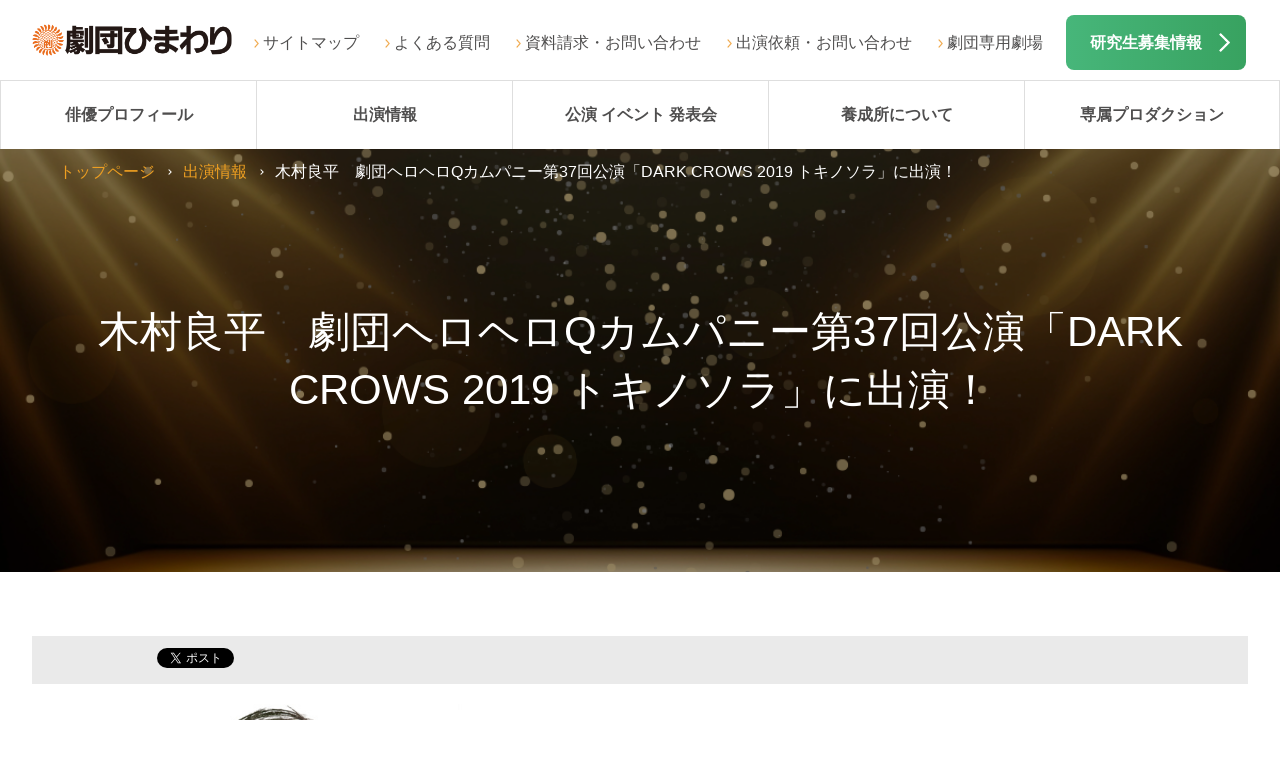

--- FILE ---
content_type: text/html; charset=UTF-8
request_url: https://www.himawari.net/media/116550.html
body_size: 21239
content:
<!DOCTYPE html>
<html>
<head>
<title>劇団ひまわり | 木村良平　劇団ヘロヘロQカムパニー第37回公演「DARK CROWS 2019 トキノソラ」に出演！</title>
<meta name="description" content="木村良平が、劇団ヘロヘロQカムパニー第37回公演「DARK CROWS 2019 トキノソラ」に出演します！劇団ヘロヘロQカムパニー第37回公演「DARK CROWS　 2019　トキノソラ」全労済ホール／スペース・ゼロ提携..." />
<meta http-equiv="X-UA-Compatible" content="IE=edge" />
<meta charset="UTF-8">

<meta name="keywords" content="無料オーディション,俳優,声優,子役,養成所" />
<meta name="viewport" content="width=device-width,initial-scale=1">
<base href="https://www.himawari.net/">

<meta property="og:locale" content="ja_JP">
<meta property="og:type" content="article">
<meta property="og:title" content="木村良平　劇団ヘロヘロQカムパニー第37回公演「DARK CROWS 2019 トキノソラ」に出演！">
<meta property="og:url" content="http://www.himawari.net/media/116550.html">
<meta property="og:description" content=" 木村良平　劇団ヘロヘロQカムパニー第37回公演「DARK CROWS 2019 トキノソラ」に出演！" />
<meta property="og:image" content="http://www.himawari.net/content/images/fb_img.jpg">
<meta property="og:site_name" content="劇団ひまわり公式サイト：俳優養成所">
<meta property="fb:admins" content="100002066059419">
<meta property="fb:page_id" content="223504057694584">
<link rel="stylesheet" type="text/css" href="http://fonts.googleapis.com/earlyaccess/notosansjp.css">
<link rel="stylesheet" type="text/css" href="/content/shared_02/css/default.css">
<link rel="stylesheet" type="text/css" href="/content/shared_02/css/structure.css">
<link rel="stylesheet" type="text/css" href="/content/shared_02/css/modules.css">

<script src="http://maps.google.com/maps/api/js?sensor=true"></script>
<script type="text/javascript" src="/content/shared_02/js/jquery-1.8.3.min.js"></script>

<script type="text/javascript" src="/content/shared_02/js/run_202112.js"></script>
<script type="text/javascript">

  var _gaq = _gaq || [];
  _gaq.push(['_setAccount', 'UA-12313842-43']);
  _gaq.push(['_trackPageview']);

  (function() {
    var ga = document.createElement('script'); ga.type = 'text/javascript'; ga.async = true;
    ga.src = ('https:' == document.location.protocol ? 'https://ssl' : 'http://www') + '.google-analytics.com/ga.js';
    var s = document.getElementsByTagName('script')[0]; s.parentNode.insertBefore(ga, s);
  })();

</script>
</head>
<body>
<!-- Google Tag Manager -->
<script>(function(w,d,s,l,i){w[l]=w[l]||[];w[l].push({'gtm.start':
new Date().getTime(),event:'gtm.js'});var f=d.getElementsByTagName(s)[0],
j=d.createElement(s),dl=l!='dataLayer'?'&l='+l:'';j.async=true;j.src=
'https://www.googletagmanager.com/gtm.js?id='+i+dl;f.parentNode.insertBefore(j,f);
})(window,document,'script','dataLayer','GTM-5RTM6J3');</script>
<!-- End Google Tag Manager -->
<!-- Google Tag Manager (noscript) -->
<noscript><iframe src="https://www.googletagmanager.com/ns.html?id=GTM-5RTM6J3"
height="0" width="0" style="display:none;visibility:hidden"></iframe></noscript>
<!-- End Google Tag Manager (noscript) -->


<!-- Yahoo Code for your Target List -->
<script type="text/javascript" language="javascript">
/* <![CDATA[ */
var yahoo_retargeting_id = 'RGVFLONNXG';
var yahoo_retargeting_label = '';
var yahoo_retargeting_page_type = '';
var yahoo_retargeting_items = [{item_id: '', category_id: '', price: '', quantity: ''}];
/* ]]> */
</script>
<script type="text/javascript" language="javascript" src="https://b92.yahoo.co.jp/js/s_retargeting.js"></script>
<!-- Yahoo Code for your Target List -->
<script type="text/javascript" language="javascript">
/* <![CDATA[ */
var yahoo_retargeting_id = 'RGVFLONNXG';
var yahoo_retargeting_label = '';
var yahoo_retargeting_page_type = '';
var yahoo_retargeting_items = [{item_id: '', category_id: '', price: '', quantity: ''}];
/* ]]> */
</script>
<script type="text/javascript" language="javascript" src="https://b92.yahoo.co.jp/js/s_retargeting.js"></script>

<script async src="https://s.yimg.jp/images/listing/tool/cv/ytag.js"></script>
<script>
window.yjDataLayer = window.yjDataLayer || [];
function ytag() { yjDataLayer.push(arguments); }
ytag({
  "type":"yss_retargeting",
  "config": {
    "yahoo_ss_retargeting_id": "1001116034",
    "yahoo_sstag_custom_params": {
    }
  }
});
</script>

<script async src="https://s.yimg.jp/images/listing/tool/cv/ytag.js"></script>
<script>
window.yjDataLayer = window.yjDataLayer || [];
function ytag() { yjDataLayer.push(arguments); }
ytag({
  "type":"yss_retargeting",
  "config": {
    "yahoo_ss_retargeting_id": "1001116034",
    "yahoo_sstag_custom_params": {
    }
  }
});
</script>
<script async src="https://s.yimg.jp/images/listing/tool/cv/ytag.js"></script>
<script>
window.yjDataLayer = window.yjDataLayer || [];
function ytag() { yjDataLayer.push(arguments); }
ytag({
  "type":"yjad_retargeting",
  "config":{
    "yahoo_retargeting_id": "RGVFLONNXG",
    "yahoo_retargeting_label": "",
    "yahoo_retargeting_page_type": "",
    "yahoo_retargeting_items":[
      {item_id: '', category_id: '', price: '', quantity: ''}
    ]
  }
});
</script>




<!-- Google Code for TOP&#12506;&#12540;&#12472; Remarketing List -->
<script type="text/javascript">
/*<![CDATA]>*/
</script>
<script type="text/javascript" src="http://www.googleadservices.com/pagead/conversion.js">
</script>
<noscript>
<div style="display:inline;">
<img height="1" width="1" style="border-style:none;" alt="" src="http://www.googleadservices.com/pagead/conversion/995569384/?label=rVupCNDw9QEQ6N3c2gM&amp;guid=ON&amp;script=0"/>
</div>
</noscript>
<script type="text/javascript">
  (function () {
    var tagjs = document.createElement("script");
    var s = document.getElementsByTagName("script")[0];
    tagjs.async = true;
    tagjs.src = "//s.yjtag.jp/tag.js#site=7o1VVfX";
    s.parentNode.insertBefore(tagjs, s);
  }());
</script>
<noscript>
  <iframe src="//b.yjtag.jp/iframe?c=7o1VVfX" width="1" height="1" frameborder="0" scrolling="no" marginheight="0" marginwidth="0"></iframe>
</noscript>
<script src="https://genieedmp.com/dmp.js?c=1196"></script>

<!-- Google Analytics -->
<script>
(function(i,s,o,g,r,a,m){i['GoogleAnalyticsObject']=r;i[r]=i[r]||function(){
(i[r].q=i[r].q||[]).push(arguments)},i[r].l=1*new Date();a=s.createElement(o),
m=s.getElementsByTagName(o)[0];a.async=1;a.src=g;m.parentNode.insertBefore(a,m)
})(window,document,'script','https://www.google-analytics.com/analytics.js','ga');

ga('create', 'UA-43746786-2', 'auto',{'allowLinker': true});
ga('require','linker');
ga('linker:autolink',['profile.himawari.net'])
ga('send', 'pageview');
</script>
<!-- End Google Analytics -->

<!-- Google tag (gtag.js) -->
<script async src="https://www.googletagmanager.com/gtag/js?id=AW-948605504"></script>
<script>
  window.dataLayer = window.dataLayer || [];
  function gtag(){dataLayer.push(arguments);}
  gtag('js', new Date());

  gtag('config', 'AW-948605504');
</script>

<!-- Google tag (gtag.js) -->
<script async src="https://www.googletagmanager.com/gtag/js?id=UA-43746786-2"></script>
<script>
  window.dataLayer = window.dataLayer || [];
  function gtag(){dataLayer.push(arguments);}
  gtag('js', new Date());

  gtag('config', 'UA-43746786-2');
</script>


<!-- Google tag (gtag.js) -->
<script async src="https://www.googletagmanager.com/gtag/js?id=G-8QHVC3DM1T"></script>
<script>
  window.dataLayer = window.dataLayer || [];
  function gtag(){dataLayer.push(arguments);}
  gtag('js', new Date());

  gtag('config', 'G-8QHVC3DM1T');
</script>



<!-- Meta Pixel Code -->
<script>
!function(f,b,e,v,n,t,s)
{if(f.fbq)return;n=f.fbq=function(){n.callMethod?
n.callMethod.apply(n,arguments):n.queue.push(arguments)};
if(!f._fbq)f._fbq=n;n.push=n;n.loaded=!0;n.version='2.0';
n.queue=[];t=b.createElement(e);t.async=!0;
t.src=v;s=b.getElementsByTagName(e)[0];
s.parentNode.insertBefore(t,s)}(window, document,'script',
'https://connect.facebook.net/en_US/fbevents.js');
fbq('init', '784767899915995');
fbq('track', 'PageView');
</script>
<noscript><img height="1" width="1" style="display:none"
src="https://www.facebook.com/tr?id=784767899915995&ev=PageView&noscript=1"
/></noscript>
<!-- End Meta Pixel Code -->

<!--ヘッダー-->
<div id="header">
<div class="logo"><a href="/"><img src="/content/shared_02/images/logo_01.png" alt="劇団ひまわり"></a></div>

<!--pcのみ-->
<div class="rgtBox clrFix">
<ul>
<li><a href="/sitemap.html">サイトマップ</a>
</li>
<li><a href="/faq.html">よくある質問</a></li>
<li><a href="/inquiry.html">資料請求・お問い合わせ</a></li>
<li><a href="/massmedia.html">出演依頼・お問い合わせ</a></li>
<li><a href="/theater/">劇団専用劇場</a></li>
</ul>
<div class="infoBtn"><a href="/school/application/">研究生募集情報</a></div>
</div>

<div id="glonav" class="clrFix">
<div class="glonavBtn"><span class="openTxt">メニュー</span><span class="closeTxt">閉じる</span></div>
<div class="glonav_wrap close">
<div class="glonevHead">メニュー</div>
<div class="menu_wrap">
<ul class="menuList clrFix">
<li><a href="https://profile.himawari.net/" target="_self" style="background: url(/content/shared_02/images/gnav_ico_10.png)no-repeat 50% 0;background-size: 100%;">俳優プロフィール<br>検索</a></li><li><a href="/media/" target="_self" style="background: url(/content/shared_02/images/gnav_ico_01.png)no-repeat 50% 0;background-size: 100%;">出演情報</a></li><li><a href="/theater_movie/" target="_self" style="background: url(/content/shared_02/images/gnav_ico_02.png)no-repeat 50% 0;background-size: 100%;">公演 イベント<br>発表会</a></li><li><a href="/school/" target="_self" style="background: url(/content/shared_02/images/gnav_ico_04.png)no-repeat 50% 0;background-size: 100%;">養成所について</a></li><li><a href="http://www.himawari.net/about/jigyou.html#production" target="_self" style="background: url(/content/shared_02/images/gnav_ico_04.png)no-repeat 50% 0;background-size: 100%;">専属プロダクション</a></li><li><a href="/about/" target="_self" style="background: url(/content/shared_02/images/gnav_ico_03.png)no-repeat 50% 0;background-size: 100%;">劇団ひまわり<br>について</a></li><li><a href="/access.html" target="_self" style="background: url(/content/shared_02/images/gnav_ico_05.png)no-repeat 50% 0;background-size: 100%;">全国の<br>劇団ひまわり</a></li><li><a href="/inquiry.html" target="_self" style="background: url(/content/shared_02/images/gnav_ico_06.png)no-repeat 50% 0;background-size: 100%;">資料請求・お問合せ</a></li><li><a href="/theater/" target="_self" style="background: url(/content/shared_02/images/gnav_ico_02.png)no-repeat 50% 0;background-size: 100%;">劇団専用劇場</a></li>
</ul>
</div>
<div class="innerBox">
<ul class="bnrListA01 sp clrFix">
<li class="jsH bnr02"><a href="/school/application/"><img src="/content/shared_02/images/bnr_02.png" alt="デビューへの近道　出演研究生募集中　無料オーディション"></a></li>
<li class="jsH bnr03"><a href="/experience/"><img src="/content/shared_02/images/bnr_03.png" alt="体験レッスンエントリー"></a></li>
</ul>
</div>
<div class="infoListB01 clrFix">
<ul>
<li><a href="/sitemap.html" class="linkArwA02">サイトマップ</a></li>
<li><a href="/privacypolicy.html" class="linkArwA02">個人情報保護方針</a></li>
<li><a href="/site.html" class="linkArwA02">このサイトについて</a></li>
<li><a href="https://www.himawari.net/kenkyusei/" target="_blank" class="linkBlankA02" >研究生サイト（東京）</a></li>
<li><a href="https://www.himawari.net/kenkyuosaka/index.php" target="_blank" class="linkBlankA02">研究生サイト（大阪）</a></li>
</ul>
<ul>
<li><a href="/faq.html" class="linkArwA02">よくある質問</a></li>
<li><a href="/massmedia.html" class="linkArwA02">出演依頼</a></li>
<li><a href="/theater_movie/jido/" class="linkArwA02">舞台公演・児童青少年演劇</a></li>
<li><a href="/inquiry.html" class="linkArwA02">お問い合わせ</a></li>
</ul>
</div>

<!--glonav_wrap end--></div>
<!--glonav end--></div>
<!--header end--></div>

<!--glonav_pc-->
<div id="glonav_pc" class="clrFix">
<div class="glonav_wrap">
<div class="menuList clrFix">
<div class="glonavHome">
<a href="/"><img src="./content/shared_02/images/logo_02.png" alt=""></a>
</div>
<div><a href="https://profile.himawari.net/">俳優プロフィール</a></div>
<div><a href="/media/">出演情報</a></div>
<div><a href="/theater_movie/">公演 イベント 発表会</a></div>
<div><a href="/school/">養成所について</a>
<ul>
<li><a href="/school/hokkaido/sapporo/">北海道エリア</a></li>
<li><a href="/school/kanto/tokyo/">関東・東北エリア</a></li>
<li><a href="/school/tokai/nagoya/">東海エリア</a></li>
<li><a href="/school/kansai/osaka/">関西・北陸エリア</a></li>
<li><a href="/school/kyushu/fukuoka/">九州・沖縄エリア</a></li>
<li><a href="/school/application/">出演研究生募集</a></li>
<li><a href="/school/fee/">入所費について</a></li>
<li><a href="/school/application/mentalset.html">オーディションの心構え</a></li>
</ul>
</div>
<div><a href="http://www.himawari.net/about/jigyou.html#production">専属プロダクション</a></div>
<!--<div><a href="/about/">劇団ひまわりについて</a>
<ul>
<li><a href="/about/message.html">コンセプト</a></li>
<li><a href="/about/company.html">事業紹介</a></li>
<li><a href="/about/jigyou.html">劇団概要</a></li>
<li><a href="/about/history.html">劇団ひまわりのあゆみ</a></li>
<li><a href="/theater/">劇団専用劇場</a></li>
<!--<li><a href="/about/movie.html">ひまわりTV</a></li>-->
<!--<li><a href="/about/magazine.html">劇団ひまわり広報誌</a></li>-->
<!--<li><a href="/about/sns.html">ソーシャルメディア公式アカウント</a></li>
<li><a href="/about/recruitcareer/career.html">採用情報</a></li>
</ul>
</div>-->
</div>
</div>
<!--glonav_pc end--></div>

<!--キービジュアル-->
<style type="text/css">.kv_base{background: url("/content/shared_02/images/mod_kv_img_04.png") center top no-repeat; background-size: cover;}</style>
<div class="kv_base">
<div class="kv_wrap">

<!--old
<div class="pageTtl"><h1>木村良平　劇団ヘロヘロQカムパニー第37回公演「DARK CROWS 2019 トキノソラ」に出演！<span style="display:block;"></span></h1></div>
<div class="kv_img"><img src="/content/shared_02/images/mod_kv_img_04.png" alt="" class="jsExcange"></div>
-->

<h1>木村良平　劇団ヘロヘロQカムパニー第37回公演「DARK CROWS 2019 トキノソラ」に出演！<span class="br"></span></h1>
<div class="breadList">
<ul class="clrFix">
<li><a href="/">トップページ</a></li>
<li><a href="/media/">出演情報</a></li>
<li class="current">木村良平　劇団ヘロヘロQカムパニー第37回公演「DARK CROWS 2019 トキノソラ」に出演！</li>
</ul>
<!--breadList end--></div>

<!--kv_wrap end--></div>
<!--kv_base end--></div>

<!--コンテンツエリア-->
<div id="content">
<div class="newsBox">
<div class="innerBoxA01 clrFix">
<!-- 20141104 oono add start -->
<!-- #social-box-3piece -->
	<div class="social-box-3piece">
		<div class="line-button">
<span>
<script type="text/javascript" src="//media.line.me/js/line-button.js?v=20140411" ></script>
<script type="text/javascript">
new media_line_me.LineButton({"pc":false,"lang":"ja","type":"a"});
</script>
		</div>
		<div class="fb-button">
			<script type="text/javascript">
			var url = document.URL;document.write('<iframe scrolling="no" frameborder="0" allowtransparency="true" style="border:none; overflow:hidden; height:21px;" src="//www.facebook.com/plugins/like.php?href='+encodeURIComponent(document.URL)+'&amp;width&amp;layout=button_count&amp;action=like&amp;show_faces=true&amp;share=false&amp;height=21&amp;appId=170622443032459"></iframe>');</script>
		</div>
		<div class="tw-button">
		<a href="https://twitter.com/share" class="twitter-share-button" data-lang="ja">ツイート</a><script>!function(d,s,id){var js,fjs=d.getElementsByTagName(s)[0];if(!d.getElementById(id)){js=d.createElement(s);js.id=id;js.src="//platform.twitter.com/widgets.js";fjs.parentNode.insertBefore(js,fjs);}}(document,"script","twitter-wjs");</script>
		</div>
	</div>
<!-- 20141104 oono add end -->
<div class="clrFix">
<p><img src="content/images/media/2017/kimura_ryohei%202017.jpg"><br><br>木村良平が、劇団ヘロヘロQカムパニー第37回公演「DARK CROWS 2019 トキノソラ」に出演します！<br><br>劇団ヘロヘロQカムパニー第37回公演「DARK CROWS　 2019　トキノソラ」<br>全労済ホール／スペース・ゼロ提携公演<br>2019年2月2日（土）～2月11日（月）<br>於 全労済ホール／スペース・ゼロ<br><br>※詳しくは公式HPをご確認ください。</p>
</div>
<p style="clear:both;margin:30px 0;"><a target="_blank" style="margin:0;" href="http://heroq.com/">関連サイト</a></p>
<!--innerBoxA01 end--></div>
<!--news end--></div>
<!--content end--></div>

<!--フッター-->
<div id="footer">
<div class="innerBoxA01">
<ul class="bnrListA01">
<li><a target="_self" href="school/application/"><img src="/content/shared_02/images/bnr_02.png" alt="無料オーディション"></a></li><li><a target="_self" href="experience/"><img src="/content/shared_02/images/bnr_03.png" alt="体験レッスン　エントリー"></a></li>
</ul>
<!--innerBoxA01 end--></div>
<div class="innerBoxA01">
<ul class="imgBoxB01 clrFix">
<li><a target="_self" href="/sunaoka/"><img src="/content/shared_02/images/footer_bnr_01.png" alt="SUNAOKA OFFICE"></a></li><li><a target="_self" href="http://www.blue-shuttle.com/"><img src="/content/shared_02/images/footer_bnr_02.png" alt="ブルーシャトル"></a></li><li><a target="_self" href="https://sato-ryuji.com/"><img src="/content/shared_02/images/footer_bnr_04_sato.png" alt="佐藤流司　オフィシャルサイト"></a></li><li><a target="_blank" href="https://www.youtube.com/@gekidanhimawaritv"><img src="/content/shared_02/images/footer_bnr_YouTube_1.png" alt="劇団ひまわり 公式YouTube"></a></li><li><a target="_self" href="https://axle.ocnk.net/"><img src="/content/shared_02/images/footer_bnr_05.png" alt="HIMAWARI ONLINE STORE"></a></li>
</ul>
<!--innerBoxA01 end--></div>
<div class="innerBoxA01 bg01">
<ul  class="listLinkBtn clrFix">
<li><a href="/media/">出演情報</a></li>
<li><a href="/theater_movie/">公演 イベント 発表会</a></li>
<li><a href="/about/">劇団ひまわりについて</a></li>
<li><a href="/school/">養成所について</a></li>
<li><a href="/access.html">全国の劇団ひまわり</a></li>
<li><a href="/sunaoka/">砂岡事務所<span>（専属プロダクション）</span></a></li>
<li class="blank"><a target="_blank" href="http://www.blue-shuttle.com/">ブルーシャトル<span>（専属プロダクション）</span></a></li>
<li><a href="/inquiry.html">資料請求・お問い合わせ</a></li>
<li><a href="/massmedia.html">出演依頼・お問い合わせ </a></li>
</ul>
<!--innerBoxA01 end--></div>
<div class="innerBoxA01 bg01">
<div class="infoListB01 clrFix">
<ul>
<li><a href="/sitemap.html" class="linkArwA02">サイトマップ</a></li>
<li><a href="/privacypolicy.html" class="linkArwA02">個人情報保護方針</a></li>
<li><a href="/site.html" class="linkArwA02">このサイトについて</a></li>
<li><a href="https://www.himawari.net/kenkyusei/" target="_blank" class="linkBlankA02" >研究生サイト（東京）</a></li>
<li><a href="https://www.himawari.net/kenkyusei_osaka/" target="_blank" class="linkBlankA02">研究生サイト（大阪）</a></li>
</ul>
<ul>
<li><a href="/faq.html" class="linkArwA02">よくある質問</a></li>
<li><a href="/massmedia.html" class="linkArwA02">出演依頼</a></li>
<li><a href="/theater_movie/jido/" class="linkArwA02">舞台公演・児童青少年演劇</a></li>
<li><a href="/about/recruitcareer/career.html" class="linkArwA02">採用情報</a></li>
<li><a href="https://profile.himawari.net/manager/login" class="linkArwA02">研究生管理</a></li>
<!--<li><a href="http://profile.himawari.net/manager/login" class="linkArwA02">お問い合わせ</a></li>-->
</ul>
</div>
</div>
<div class="copirightArea">Copyright since 2001 Himawari Theatre Group Inc.
</div>


<!-- ここからボタン -->
<div id="page-top" class="page-top">
<p><a id="move-page-top" class="move-page-top">▲</a></p>
</div>
<!-- ここまでボタン -->
<!--footer end--></div>
<body>
</html>

--- FILE ---
content_type: text/css
request_url: https://www.himawari.net/content/shared_02/css/structure.css
body_size: 16503
content:
@charset "utf-8";
/*==================================================
Base Layout
Header Area
Global Navigation
Main Visual
Contents Area
Main Area
Aside Area
Footer Area
==================================================*/


/*--------------------------------------------------
Base Layout
--------------------------------------------------*/

/*--------------------------------------------------
Header Area
--------------------------------------------------*/
#header{width: 100%;height: 72px;padding: 16px 0;box-sizing: border-box;position: relative;}
#header .logo{float: left;width: 179.5px;margin-left: 16px;margin-top: 6px;}
#header .logo img{width: 100%;}
#header .rgtBox{display: none;}

@media screen and (min-width: 1096px) {	#header{/*	height: 133px;*/
  height: auto;	width: 100%;	max-width: 1536px;	box-sizing: border-box;/*	padding: 35px 0;*/
  padding: 24px 0;	margin: 0 auto;	}
  #header .logo{	float: left;width: 200px;	margin-left: 32px;	margin-top: 0px;	}
  #header .logo img{	width: 100%;	}
  #header .rgtBox{	display: block;	}
  #header .rgtBox .infoBtn{	position: relative;	}
  #header .rgtBox .infoBtn a{	position:absolute;top: -9px;	right: 34px;	width: 180px; height: 55px;    line-height:55px;	color: #fff;	text-decoration: none;	font-size: 0.65rem;	font-weight: 700;	text-align: left;	padding-left: 24px;	cursor: pointer;	box-sizing: border-box;	background: -webkit-linear-gradient(left, #47b67a, #38a260);	background: -o-linear-gradient(left, #47b67a, #38a260);	background: linear-gradient(to right, #47b67a, #38a260);	border-radius: 8px;	-webkit-border-radius: 8px;	-moz-border-radius: 8px;	}
  #header .rgtBox .infoBtn a:after{	content: "";	width: 11px;	height: 19px;	margin-top: -9.5px;	background: url(../images/ico_arw_02.png)no-repeat;	background-size: cover;	position: absolute;	right: 16px;	top: 50%;	}
  #header .rgtBox ul{	float: right;	padding-right: 215px;margin-top: 9px;	}
  #header .rgtBox ul li{	float: left;	margin-right: 22px;}
  #header .rgtBox ul li a{	font-size: 0.65rem;color: #4f4e4e;	text-decoration: none;	padding-left: 13px;	position: relative;	display: block;	}
  #header .rgtBox ul li a:hover{    color: #ec921d;    text-decoration: underline;  }
  #header .rgtBox ul li a:before{	content: "";	display: block;	position: absolute;	top: 50%;	left: 3.5px;	width: 5.5px;	height: 9px;	margin-top: -4.5px;	background: url(../images/ico_arw_04.png)no-repeat;	background-size: cover;	}
}

/*--------------------------------------------------
Global Navigation
--------------------------------------------------*/
#glonav{display: block;}
#glonav_pc{display: none;}
#glonav{width: 100%;position: absolute;top:0;z-index: 9999;}
#glonav .glonavBtn{position:absolute;top: 16px;right: 16px;width: 90px;height: 40px;color: #fff;padding-top:10px;font-size: 0.75rem;font-weight: 900;text-align: center;cursor: pointer;box-sizing: border-box;background: linear-gradient(to right,#47b67a,#38a260);background: -moz-linear-gradient(left,#47b67a,#38a260);background: -webkit-linear-gradient(left, #47b67a,#38a260);border-radius: 8px;-webkit-border-radius: 8px;-moz-border-radius: 8px;}
#glonav .glonav_wrap{display: none;width: 100%;background-color: #000;}
#glonav .glonevHead{width: 100%;height: 72px;line-height: 72px;padding: 0 16px;box-sizing: border-box;color: #fff;font-size: 1.75em;}
#glonav .menu_wrap,.menu_wrap.top{padding: 25px 0 24px;border-top: 1px solid #4e4b4b;border-bottom: 1px solid #4e4b4b;margin-bottom: 20px;background: url("../images/gnav_bg_img_01.png")no-repeat center center;background-size: cover;}
.menu_wrap.top{margin-bottom: 0;}
#glonav .innerBox{padding: 0 0 24px;border-bottom: 1px solid #4e4b4b;margin-bottom: 20px;}
#glonav .menuList,.menu_wrap.top .menuList{width: 100%;padding: 0 16px;box-sizing: border-box;}
#glonav .menuList li,.menu_wrap.top .menuList li{float:left;width: 33.3%;height: 114.5px;border-bottom: 1px solid #808080;box-sizing: border-box;}
#glonav .menuList li:nth-of-type(3n+1),.menu_wrap.top .menuList  li:nth-of-type(3n+1){border-right: 1px solid #808080;}
#glonav .menuList li:nth-of-type(3n-1),.menu_wrap.top .menuList  li:nth-of-type(3n-1){width: 33.4%;}
#glonav .menuList li:nth-of-type(3n),.menu_wrap.top .menuList  li:nth-of-type(3n){border-left: 1px solid #808080;}
#glonav .menuList li:nth-of-type(n+7),.menu_wrap.top .menuList li:nth-of-type(n+7){border-bottom: 0;}
#glonav .menuList li a,.menu_wrap.top .menuList li a{width: 100%;height: 114.5px;padding-top: 80px;color: #fff;text-decoration: none;font-size: 0.72rem;line-height: 1.2em;text-align: center;box-sizing: border-box;display: inline-block;}
#glonav .menuList li a span,.menu_wrap.top .menuList li a span{font-size: 0.625rem;}
#glonav .menuList li:nth-of-type(1) a,.menu_wrap.top .menuList li:nth-of-type(1) a{background: url("../images/gnav_ico_01.png")no-repeat 50% 0 ;background-size:113.5px 113.5px;}
#glonav .menuList li:nth-of-type(2) a,.menu_wrap.top .menuList li:nth-of-type(2) a{background: url("../images/gnav_ico_02.png")no-repeat 50% 0 ;background-size:114px 113.5px;}
#glonav .menuList li:nth-of-type(3) a,.menu_wrap.top .menuList li:nth-of-type(3) a{background: url("../images/gnav_ico_03.png")no-repeat 50% 0 ;background-size:113.5px 113.5px;}
#glonav .menuList li:nth-of-type(4) a,.menu_wrap.top .menuList li:nth-of-type(4) a{background: url("../images/gnav_ico_04.png")no-repeat 50% 0 ;background-size:113.5px 113.5px;}
#glonav .menuList li:nth-of-type(5) a,.menu_wrap.top .menuList li:nth-of-type(5) a{background: url("../images/gnav_ico_05.png")no-repeat 50% 0 ;background-size:114px 113.5px;}
#glonav .menuList li:nth-of-type(6) a,.menu_wrap.top .menuList li:nth-of-type(6) a{background: url("../images/gnav_ico_06.png")no-repeat 50% 0 ;background-size:113.5px 113.5px;}
#glonav .menuList li:nth-of-type(7) a,.menu_wrap.top .menuList li:nth-of-type(7) a{background: url("../images/gnav_ico_07.png")no-repeat 50% 0 ;background-size:113.5px 113.5px;}
#glonav .menuList li:nth-of-type(8) a,.menu_wrap.top .menuList li:nth-of-type(8) a{background: url("../images/gnav_ico_08.png")no-repeat 50% 0 ;background-size:114px 113.5px;}
#glonav .menuList li:nth-of-type(9) a,.menu_wrap.top .menuList li:nth-of-type(9) a{background: url("../images/gnav_ico_09.png")no-repeat 50% 0 ;background-size:113.5px 113.5px;}
#glonav .infoListB01{padding: 0 16px 95px;}

@media screen and (min-width: 1096px) {  .menu_wrap.top{    display: none;  }
  #glonav{	display: none;	}
  #glonav_pc{	display: block;	position: relative;	z-index: 999;	width: 100%;	background: #fff;	}
  #glonav_pc .glonav_wrap{	border-top: 1px solid #dedede;}
  #glonav_pc .menuList{	width: 100%;	max-width: 1536px;	margin: 0 auto;	position: relative;	box-sizing: border-box;	}
  #glonav_pc .menuList > div{	float: left;	width: 20%;	height: 68px;	line-height: 68px;	border-left: 1px solid #dedede;	box-sizing: border-box;	}
  #glonav_pc .menuList div:last-child{	border-right: 1px solid #dedede;}
  #glonav_pc .menuList ul{	display: none;	width: 100%;	border-left: 1px solid #dedede;	border-right: 1px solid #dedede;position: relative;  left: -1px;	}
  #glonav_pc .menuList >div:last-child ul{	border-right: 1px solid #dedede;}
  #glonav_pc .menuList ul li{	height: 60px;	line-height: 60px;	background: #fff;	position: relative;	z-index: 10;	border-bottom: 1px solid #dedede;	}
  #glonav_pc .menuList ul li:first-child{	border-top: 1px solid #dedede;	}
  #glonav_pc .menuList > div a{	display: block;	width: 100%;	height: auto;	text-decoration: none;	color: #4f4e4e;	font-size: 0.65rem;	text-align: center;	position: relative;	overflow: hidden;    font-weight: 700;	}
  #glonav_pc .menuList > div:nth-of-type(n+2) a{	-webkit-transition: all .3s;	-moz-transition: all .3s;	-o-transition: all .3s;	-ms-transition: all .3s;	transition: all .3s;	}
  #glonav_pc .menuList > div:nth-of-type(n+2) a:hover{	color: #fff;	opacity: 1;	background: #ec921d;	}
  #glonav_pc .menuList >div.glonavHome{	position: absolute;	top: -50px;	left: 0;	width: 8%;	opacity: 0;	filter: alpha(opacity=0);	-ms-filter: "alpha(opacity=0)";	z-index: -1;	transition: all 0.3s ease;	-ms-transition: all 0.3s ease;	-webkit-transition: all 0.3s ease;	-moz-transition: all 0.3s ease;	}
  #glonav_pc .menuList >div.glonavHome a{}
  #glonav_pc .menuList >div.glonavHome a img{	vertical-align: middle;	}
  /*fixed*/
  #glonav_pc.fixed{	position: fixed;	top: 0;	}
  #glonav_pc.fixed .glonav_wrap{    border-bottom: 1px solid #dedede;}
  #glonav_pc.fixed .menuList >div:nth-of-type(2){	margin-left: 8%;}
  #glonav_pc.fixed .menuList >div:nth-of-type(n+2){	/*width: 23%;*/width:18.4%;	transition: all 0.3s ease;	-webkit-transition: all 0.3s ease;	-moz-transition: all 0.3s ease;	-ms-transition: all 0.3s ease;	}
  #glonav_pc.fixed .menuList >div.glonavHome{	top: 0;	opacity: 1;	filter: alpha(opacity=100);	-ms-filter: "alpha(opacity=100)";	z-index: 1;	transition: all 0.3s ease;	-webkit-transition: all 0.3s ease;	-moz-transition: all 0.3s ease;	-ms-transition: all 0.3s ease;	}
}




/*--------------------------------------------------
Main Visual
--------------------------------------------------*/
.jsKVslider {  display: none;}
.kv_base{  background-color: rgba( 0, 0, 0, 0.4 );}
.kv_wrap{position: relative;width: 100%;padding:20% 4%;line-height:1;background-color: rgba( 0, 0, 0, 0.4 );box-sizing:border-box;}
.kv_wrap.jsKVslider{padding:0;background: #fff;}
.kv_wrap .kv_img{position: absolute;width: 100%;height: auto;}
.kv_wrap .kv_img img{width: 100%;height: auto;}
.kv_wrap .kv_img img.sp{display: inline;}
.kv_wrap .kv_img img.pc{display: none;}
.kv_wrap .pageTtl{}
.kv_wrap h1{justify-content: center;  align-items: center;}
.kv_wrap h1{text-align: center;vertical-align: middle;}
.kv_wrap h1 span.br:before {  content: "\A" ;  white-space: pre ;}
.breadList{position: absolute;padding: 15px 8px;box-sizing: border-box;top: 0;}
.breadList ul li{color: #fff;font-size: 0.65rem;color: #fff;float: left;padding: 0 12.5px 0 15.5px;position: relative;}
.breadList ul li a{color: #ee9f21;text-decoration: none;}
.breadList ul li:first-child{padding: 0 12.5px 0 0;}
.breadList ul li:before{content:"";width: 4px;height: 6px;display: block;position: absolute;left: 0;top: 50%;margin-top: -3px;background: url("../images/ico_arw_01.png")no-repeat;background-size: cover;}
.breadList ul li:first-child:before{content:none;}

@media screen and (min-width: 1096px) {
  .kv_wrap{  padding: 12% 4%;}
  .kv_wrap .kv_img{height: 340px;overflow: hidden;}	
  .kv_wrap .pageTtl{}
  .kv_wrap .kv_img img.pc{display: inline;}
  .kv_wrap .kv_img img.sp{display: none;}

  /*slider*/
  .kv_wrap.jsKVslider{padding:0;  border-top: 1px solid #dedede;}
  .kv_wrap.jsKVslider .kv_img{height: inherit;overflow-y: hidden;}
}

/*--------------------------------------------------
Contents Area
--------------------------------------------------*/

@media screen and (min-width: 1096px) {
  #content{  padding: 0 32px;}
}
.contentInner{width: 100%;padding: 0;box-sizing: border-box;}

/*--------------------------------------------------
Main Area
--------------------------------------------------*/


/*--------------------------------------------------
Aside Area
--------------------------------------------------*/

/*--------------------------------------------------
Footer Area
--------------------------------------------------*/
#footer{}
#footer .innerBoxA01{padding: 32px 16px;}
#footer .bnrListA01{padding: 0 0;}
#footer .imgBoxB01{margin-bottom: 0px;}
#footer .imgBoxB01 li{width: 50%;float: left;box-sizing: border-box;}
#footer .imgBoxB01 li:nth-of-type(odd){padding-right: 8px;}
#footer .imgBoxB01 li:nth-of-type(even){padding-left: 8px;}
#footer .imgBoxB01 li.bnr02{margin-bottom: 16px;}
#footer .imgBoxB01 img{width: 100%;}
#footer .imgBoxB01 img+p{margin-top: 12px;}
#footer .imgBoxB01 li:nth-of-type(n+5){margin-bottom: 0;}
#footer .listLinkBtn li{margin-bottom: 8px;position: relative;}
#footer .listLinkBtn li a{box-sizing: border-box;width: 100%;height: 55px;line-height: 55px;padding-left: 40px;font-size: 0.75rem;text-decoration:none;display: block;position: relative;color: #4f4f4f;font-weight: 700;background: #fff;border-radius: 8px;-webkit-border-radius: 8px;-moz-border-radius: 8px;}
#footer .listLinkBtn li:after{content:"";display: block;position: absolute;right: 16px;top: 50%;}
#footer .listLinkBtn li:after{content:"";width: 10px;height: 17px;margin-top: -8.5px;background: url("../images/ico_arw_03.png")no-repeat;background-size: cover;}
#footer .listLinkBtn li.blank:after{content:"";width: 14px;height: 14px;margin-top: -7px;background: url("../images/ico_link_blank_02.png")no-repeat;background-size: cover;}
#footer .listLinkBtn li:before{content:"";width: 24px;height: 55px;display: block;position: absolute;left: 8px;top: 0;z-index: 1;}
#footer .listLinkBtn li:nth-of-type(1):before{background: url("../images/footer_ico_01.png")no-repeat;background-size: cover;}
#footer .listLinkBtn li:nth-of-type(2):before{background: url("../images/footer_ico_02.png")no-repeat;background-size: cover;}
#footer .listLinkBtn li:nth-of-type(3):before{background: url("../images/footer_ico_03.png")no-repeat;background-size: cover;}
#footer .listLinkBtn li:nth-of-type(4):before{background: url("../images/footer_ico_05.png")no-repeat;background-size: cover;}
#footer .listLinkBtn li:nth-of-type(5):before{background: url("../images/footer_ico_05.png")no-repeat;background-size: cover;}
#footer .listLinkBtn li:nth-of-type(6):before{background: url("../images/footer_ico_06.png")no-repeat;background-size: cover;}
#footer .listLinkBtn li:nth-of-type(7):before{background: url("../images/footer_ico_07.png")no-repeat;background-size: cover;}
#footer .listLinkBtn li:nth-of-type(8):before{background: url("../images/footer_ico_08.png")no-repeat;background-size: cover;}
#footer .listLinkBtn li:nth-of-type(9):before{background: url("../images/footer_ico_09.png")no-repeat;background-size: cover;}
#footer .innerBoxA01:nth-of-type(4){background: url("../images/footer_bg_img_01.png")no-repeat;background-size: cover;padding: 40px 16px;width: 100%;height: 197px;box-sizing: border-box;}


#footer .copirightArea{width: 100%;padding: 14px 16px;box-sizing: border-box;font-size: 0.75rem;color: #525252;}
@media screen and (min-width: 1096px) {	#footer{	width: 100%;	margin: 0 auto;	}
  #footer .innerBoxA01{	width: 100%;    max-width: 100%;	margin: 0 auto;padding: 32px;	}
  #footer .innerBoxA01 .bnrListA01{width: 100%;    max-width: 1252px;margin: 0 auto;  }
  #footer .bnrListA01 .bnr01{	margin-top: 0;	}
  #footer .bnrListA01 .bnr02{	margin-top:0;	}
  #footer >.innerBoxA01:first-child{	border-top: 1px solid #e6e6e6;	}
  #footer .imgBoxB01{width: 100%;    max-width: 1252px;margin: 0 auto;	}
  #footer .imgBoxB01 li:nth-of-type(n+5){	margin-bottom: 0;	}
  #footer .imgBoxB01 li{width: 15%;margin-right: 2%;	}
  #footer .imgBoxB01 li a:hover{  opacity: 0.8;  }
  #footer .imgBoxB01 li:nth-of-type(odd) {    padding: 0;  }
  #footer .imgBoxB01 li:nth-of-type(even) {    padding: 0;  }
  #footer .imgBoxB01 li:last-child{    margin: 0;  }
  #footer .listLinkBtn{  display: grid; grid-template-columns: 1fr 1fr 1fr; column-gap: 2%; row-gap: 16px; width: 100%;  max-width: 1252px;  margin:  0 auto;	}
  #footer .listLinkBtn li{display: table;	margin: 0; }
  #footer .listLinkBtn li.noMargin{    margin: 0!important;  }
  #footer .listLinkBtn li a{	height: 64px;	display: table-cell;	vertical-align: middle;	padding-left: 80px;	font-size: 0.58rem;	line-height: 0.6rem;	}
  #footer .listLinkBtn li a:hover{    opacity: 0.8;  }
  #footer .listLinkBtn li span{	display: block;	font-size: 0.5rem;	}
  #footer .listLinkBtn li:after{	right: 16px;	top: 50%;	}
  #footer .listLinkBtn li:after{	width: 11px;	height: 19px;	margin-top: -9.5px;	}
  #footer .listLinkBtn li.blank:after{	width: 15px;	height: 15px;	margin-top: -7.5px;	}
  #footer .listLinkBtn li:before{	width: 40px;	height: 91.6px;	left: 20px;	top: 50%;	margin-top: -45.8px;	}
  #footer .innerBoxA01:nth-of-type(4){	height: 340px;	padding: 140px 0 0;	}
  #footer .infoListB01 li .linkArwA02,
  #footer .infoListB01 li .linkBlankA02{	font-size: 0.5rem;	}
  #footer .infoListB01 li a:hover{    color: #ec921d;    text-decoration: underline;  }
  #footer .copirightArea{	width: 100%;padding: 32px 0;	text-align: center;	font-size: 0.5rem;	}
}